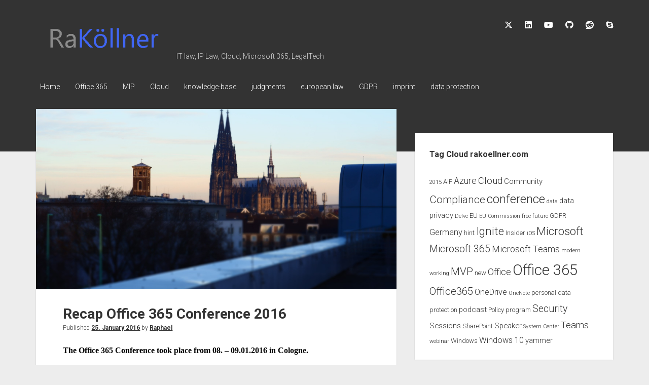

--- FILE ---
content_type: text/html; charset=UTF-8
request_url: http://www.rakoellner.com/recap-office-365-conference-2016/
body_size: 9940
content:
<!DOCTYPE html>

<html lang="en-US">

<head>
	<title>Recap Office 365 Conference 2016 &#8211; rakoellner &#8211; Law &amp; IT</title>
<meta name='robots' content='max-image-preview:large' />
	<style>img:is([sizes="auto" i], [sizes^="auto," i]) { contain-intrinsic-size: 3000px 1500px }</style>
	<meta charset="UTF-8" />
<meta name="viewport" content="width=device-width, initial-scale=1" />
<meta name="template" content="Period 1.750" />
<link rel='dns-prefetch' href='//www.rakoellner.com' />
<link rel='dns-prefetch' href='//fonts.googleapis.com' />
<link rel="alternate" type="application/rss+xml" title="rakoellner - Law &amp; IT &raquo; Feed" href="http://www.rakoellner.com/feed/" />
<link rel="alternate" type="application/rss+xml" title="rakoellner - Law &amp; IT &raquo; Comments Feed" href="http://www.rakoellner.com/comments/feed/" />
<script type="text/javascript">
/* <![CDATA[ */
window._wpemojiSettings = {"baseUrl":"https:\/\/s.w.org\/images\/core\/emoji\/15.0.3\/72x72\/","ext":".png","svgUrl":"https:\/\/s.w.org\/images\/core\/emoji\/15.0.3\/svg\/","svgExt":".svg","source":{"concatemoji":"http:\/\/www.rakoellner.com\/wp-includes\/js\/wp-emoji-release.min.js?ver=6.7.4"}};
/*! This file is auto-generated */
!function(i,n){var o,s,e;function c(e){try{var t={supportTests:e,timestamp:(new Date).valueOf()};sessionStorage.setItem(o,JSON.stringify(t))}catch(e){}}function p(e,t,n){e.clearRect(0,0,e.canvas.width,e.canvas.height),e.fillText(t,0,0);var t=new Uint32Array(e.getImageData(0,0,e.canvas.width,e.canvas.height).data),r=(e.clearRect(0,0,e.canvas.width,e.canvas.height),e.fillText(n,0,0),new Uint32Array(e.getImageData(0,0,e.canvas.width,e.canvas.height).data));return t.every(function(e,t){return e===r[t]})}function u(e,t,n){switch(t){case"flag":return n(e,"\ud83c\udff3\ufe0f\u200d\u26a7\ufe0f","\ud83c\udff3\ufe0f\u200b\u26a7\ufe0f")?!1:!n(e,"\ud83c\uddfa\ud83c\uddf3","\ud83c\uddfa\u200b\ud83c\uddf3")&&!n(e,"\ud83c\udff4\udb40\udc67\udb40\udc62\udb40\udc65\udb40\udc6e\udb40\udc67\udb40\udc7f","\ud83c\udff4\u200b\udb40\udc67\u200b\udb40\udc62\u200b\udb40\udc65\u200b\udb40\udc6e\u200b\udb40\udc67\u200b\udb40\udc7f");case"emoji":return!n(e,"\ud83d\udc26\u200d\u2b1b","\ud83d\udc26\u200b\u2b1b")}return!1}function f(e,t,n){var r="undefined"!=typeof WorkerGlobalScope&&self instanceof WorkerGlobalScope?new OffscreenCanvas(300,150):i.createElement("canvas"),a=r.getContext("2d",{willReadFrequently:!0}),o=(a.textBaseline="top",a.font="600 32px Arial",{});return e.forEach(function(e){o[e]=t(a,e,n)}),o}function t(e){var t=i.createElement("script");t.src=e,t.defer=!0,i.head.appendChild(t)}"undefined"!=typeof Promise&&(o="wpEmojiSettingsSupports",s=["flag","emoji"],n.supports={everything:!0,everythingExceptFlag:!0},e=new Promise(function(e){i.addEventListener("DOMContentLoaded",e,{once:!0})}),new Promise(function(t){var n=function(){try{var e=JSON.parse(sessionStorage.getItem(o));if("object"==typeof e&&"number"==typeof e.timestamp&&(new Date).valueOf()<e.timestamp+604800&&"object"==typeof e.supportTests)return e.supportTests}catch(e){}return null}();if(!n){if("undefined"!=typeof Worker&&"undefined"!=typeof OffscreenCanvas&&"undefined"!=typeof URL&&URL.createObjectURL&&"undefined"!=typeof Blob)try{var e="postMessage("+f.toString()+"("+[JSON.stringify(s),u.toString(),p.toString()].join(",")+"));",r=new Blob([e],{type:"text/javascript"}),a=new Worker(URL.createObjectURL(r),{name:"wpTestEmojiSupports"});return void(a.onmessage=function(e){c(n=e.data),a.terminate(),t(n)})}catch(e){}c(n=f(s,u,p))}t(n)}).then(function(e){for(var t in e)n.supports[t]=e[t],n.supports.everything=n.supports.everything&&n.supports[t],"flag"!==t&&(n.supports.everythingExceptFlag=n.supports.everythingExceptFlag&&n.supports[t]);n.supports.everythingExceptFlag=n.supports.everythingExceptFlag&&!n.supports.flag,n.DOMReady=!1,n.readyCallback=function(){n.DOMReady=!0}}).then(function(){return e}).then(function(){var e;n.supports.everything||(n.readyCallback(),(e=n.source||{}).concatemoji?t(e.concatemoji):e.wpemoji&&e.twemoji&&(t(e.twemoji),t(e.wpemoji)))}))}((window,document),window._wpemojiSettings);
/* ]]> */
</script>
<style id='wp-emoji-styles-inline-css' type='text/css'>

	img.wp-smiley, img.emoji {
		display: inline !important;
		border: none !important;
		box-shadow: none !important;
		height: 1em !important;
		width: 1em !important;
		margin: 0 0.07em !important;
		vertical-align: -0.1em !important;
		background: none !important;
		padding: 0 !important;
	}
</style>
<link rel='stylesheet' id='wp-block-library-css' href='http://www.rakoellner.com/wp-includes/css/dist/block-library/style.min.css?ver=6.7.4' type='text/css' media='all' />
<style id='classic-theme-styles-inline-css' type='text/css'>
/*! This file is auto-generated */
.wp-block-button__link{color:#fff;background-color:#32373c;border-radius:9999px;box-shadow:none;text-decoration:none;padding:calc(.667em + 2px) calc(1.333em + 2px);font-size:1.125em}.wp-block-file__button{background:#32373c;color:#fff;text-decoration:none}
</style>
<style id='global-styles-inline-css' type='text/css'>
:root{--wp--preset--aspect-ratio--square: 1;--wp--preset--aspect-ratio--4-3: 4/3;--wp--preset--aspect-ratio--3-4: 3/4;--wp--preset--aspect-ratio--3-2: 3/2;--wp--preset--aspect-ratio--2-3: 2/3;--wp--preset--aspect-ratio--16-9: 16/9;--wp--preset--aspect-ratio--9-16: 9/16;--wp--preset--color--black: #000000;--wp--preset--color--cyan-bluish-gray: #abb8c3;--wp--preset--color--white: #ffffff;--wp--preset--color--pale-pink: #f78da7;--wp--preset--color--vivid-red: #cf2e2e;--wp--preset--color--luminous-vivid-orange: #ff6900;--wp--preset--color--luminous-vivid-amber: #fcb900;--wp--preset--color--light-green-cyan: #7bdcb5;--wp--preset--color--vivid-green-cyan: #00d084;--wp--preset--color--pale-cyan-blue: #8ed1fc;--wp--preset--color--vivid-cyan-blue: #0693e3;--wp--preset--color--vivid-purple: #9b51e0;--wp--preset--gradient--vivid-cyan-blue-to-vivid-purple: linear-gradient(135deg,rgba(6,147,227,1) 0%,rgb(155,81,224) 100%);--wp--preset--gradient--light-green-cyan-to-vivid-green-cyan: linear-gradient(135deg,rgb(122,220,180) 0%,rgb(0,208,130) 100%);--wp--preset--gradient--luminous-vivid-amber-to-luminous-vivid-orange: linear-gradient(135deg,rgba(252,185,0,1) 0%,rgba(255,105,0,1) 100%);--wp--preset--gradient--luminous-vivid-orange-to-vivid-red: linear-gradient(135deg,rgba(255,105,0,1) 0%,rgb(207,46,46) 100%);--wp--preset--gradient--very-light-gray-to-cyan-bluish-gray: linear-gradient(135deg,rgb(238,238,238) 0%,rgb(169,184,195) 100%);--wp--preset--gradient--cool-to-warm-spectrum: linear-gradient(135deg,rgb(74,234,220) 0%,rgb(151,120,209) 20%,rgb(207,42,186) 40%,rgb(238,44,130) 60%,rgb(251,105,98) 80%,rgb(254,248,76) 100%);--wp--preset--gradient--blush-light-purple: linear-gradient(135deg,rgb(255,206,236) 0%,rgb(152,150,240) 100%);--wp--preset--gradient--blush-bordeaux: linear-gradient(135deg,rgb(254,205,165) 0%,rgb(254,45,45) 50%,rgb(107,0,62) 100%);--wp--preset--gradient--luminous-dusk: linear-gradient(135deg,rgb(255,203,112) 0%,rgb(199,81,192) 50%,rgb(65,88,208) 100%);--wp--preset--gradient--pale-ocean: linear-gradient(135deg,rgb(255,245,203) 0%,rgb(182,227,212) 50%,rgb(51,167,181) 100%);--wp--preset--gradient--electric-grass: linear-gradient(135deg,rgb(202,248,128) 0%,rgb(113,206,126) 100%);--wp--preset--gradient--midnight: linear-gradient(135deg,rgb(2,3,129) 0%,rgb(40,116,252) 100%);--wp--preset--font-size--small: 12px;--wp--preset--font-size--medium: 20px;--wp--preset--font-size--large: 21px;--wp--preset--font-size--x-large: 42px;--wp--preset--font-size--regular: 16px;--wp--preset--font-size--larger: 28px;--wp--preset--spacing--20: 0.44rem;--wp--preset--spacing--30: 0.67rem;--wp--preset--spacing--40: 1rem;--wp--preset--spacing--50: 1.5rem;--wp--preset--spacing--60: 2.25rem;--wp--preset--spacing--70: 3.38rem;--wp--preset--spacing--80: 5.06rem;--wp--preset--shadow--natural: 6px 6px 9px rgba(0, 0, 0, 0.2);--wp--preset--shadow--deep: 12px 12px 50px rgba(0, 0, 0, 0.4);--wp--preset--shadow--sharp: 6px 6px 0px rgba(0, 0, 0, 0.2);--wp--preset--shadow--outlined: 6px 6px 0px -3px rgba(255, 255, 255, 1), 6px 6px rgba(0, 0, 0, 1);--wp--preset--shadow--crisp: 6px 6px 0px rgba(0, 0, 0, 1);}:where(.is-layout-flex){gap: 0.5em;}:where(.is-layout-grid){gap: 0.5em;}body .is-layout-flex{display: flex;}.is-layout-flex{flex-wrap: wrap;align-items: center;}.is-layout-flex > :is(*, div){margin: 0;}body .is-layout-grid{display: grid;}.is-layout-grid > :is(*, div){margin: 0;}:where(.wp-block-columns.is-layout-flex){gap: 2em;}:where(.wp-block-columns.is-layout-grid){gap: 2em;}:where(.wp-block-post-template.is-layout-flex){gap: 1.25em;}:where(.wp-block-post-template.is-layout-grid){gap: 1.25em;}.has-black-color{color: var(--wp--preset--color--black) !important;}.has-cyan-bluish-gray-color{color: var(--wp--preset--color--cyan-bluish-gray) !important;}.has-white-color{color: var(--wp--preset--color--white) !important;}.has-pale-pink-color{color: var(--wp--preset--color--pale-pink) !important;}.has-vivid-red-color{color: var(--wp--preset--color--vivid-red) !important;}.has-luminous-vivid-orange-color{color: var(--wp--preset--color--luminous-vivid-orange) !important;}.has-luminous-vivid-amber-color{color: var(--wp--preset--color--luminous-vivid-amber) !important;}.has-light-green-cyan-color{color: var(--wp--preset--color--light-green-cyan) !important;}.has-vivid-green-cyan-color{color: var(--wp--preset--color--vivid-green-cyan) !important;}.has-pale-cyan-blue-color{color: var(--wp--preset--color--pale-cyan-blue) !important;}.has-vivid-cyan-blue-color{color: var(--wp--preset--color--vivid-cyan-blue) !important;}.has-vivid-purple-color{color: var(--wp--preset--color--vivid-purple) !important;}.has-black-background-color{background-color: var(--wp--preset--color--black) !important;}.has-cyan-bluish-gray-background-color{background-color: var(--wp--preset--color--cyan-bluish-gray) !important;}.has-white-background-color{background-color: var(--wp--preset--color--white) !important;}.has-pale-pink-background-color{background-color: var(--wp--preset--color--pale-pink) !important;}.has-vivid-red-background-color{background-color: var(--wp--preset--color--vivid-red) !important;}.has-luminous-vivid-orange-background-color{background-color: var(--wp--preset--color--luminous-vivid-orange) !important;}.has-luminous-vivid-amber-background-color{background-color: var(--wp--preset--color--luminous-vivid-amber) !important;}.has-light-green-cyan-background-color{background-color: var(--wp--preset--color--light-green-cyan) !important;}.has-vivid-green-cyan-background-color{background-color: var(--wp--preset--color--vivid-green-cyan) !important;}.has-pale-cyan-blue-background-color{background-color: var(--wp--preset--color--pale-cyan-blue) !important;}.has-vivid-cyan-blue-background-color{background-color: var(--wp--preset--color--vivid-cyan-blue) !important;}.has-vivid-purple-background-color{background-color: var(--wp--preset--color--vivid-purple) !important;}.has-black-border-color{border-color: var(--wp--preset--color--black) !important;}.has-cyan-bluish-gray-border-color{border-color: var(--wp--preset--color--cyan-bluish-gray) !important;}.has-white-border-color{border-color: var(--wp--preset--color--white) !important;}.has-pale-pink-border-color{border-color: var(--wp--preset--color--pale-pink) !important;}.has-vivid-red-border-color{border-color: var(--wp--preset--color--vivid-red) !important;}.has-luminous-vivid-orange-border-color{border-color: var(--wp--preset--color--luminous-vivid-orange) !important;}.has-luminous-vivid-amber-border-color{border-color: var(--wp--preset--color--luminous-vivid-amber) !important;}.has-light-green-cyan-border-color{border-color: var(--wp--preset--color--light-green-cyan) !important;}.has-vivid-green-cyan-border-color{border-color: var(--wp--preset--color--vivid-green-cyan) !important;}.has-pale-cyan-blue-border-color{border-color: var(--wp--preset--color--pale-cyan-blue) !important;}.has-vivid-cyan-blue-border-color{border-color: var(--wp--preset--color--vivid-cyan-blue) !important;}.has-vivid-purple-border-color{border-color: var(--wp--preset--color--vivid-purple) !important;}.has-vivid-cyan-blue-to-vivid-purple-gradient-background{background: var(--wp--preset--gradient--vivid-cyan-blue-to-vivid-purple) !important;}.has-light-green-cyan-to-vivid-green-cyan-gradient-background{background: var(--wp--preset--gradient--light-green-cyan-to-vivid-green-cyan) !important;}.has-luminous-vivid-amber-to-luminous-vivid-orange-gradient-background{background: var(--wp--preset--gradient--luminous-vivid-amber-to-luminous-vivid-orange) !important;}.has-luminous-vivid-orange-to-vivid-red-gradient-background{background: var(--wp--preset--gradient--luminous-vivid-orange-to-vivid-red) !important;}.has-very-light-gray-to-cyan-bluish-gray-gradient-background{background: var(--wp--preset--gradient--very-light-gray-to-cyan-bluish-gray) !important;}.has-cool-to-warm-spectrum-gradient-background{background: var(--wp--preset--gradient--cool-to-warm-spectrum) !important;}.has-blush-light-purple-gradient-background{background: var(--wp--preset--gradient--blush-light-purple) !important;}.has-blush-bordeaux-gradient-background{background: var(--wp--preset--gradient--blush-bordeaux) !important;}.has-luminous-dusk-gradient-background{background: var(--wp--preset--gradient--luminous-dusk) !important;}.has-pale-ocean-gradient-background{background: var(--wp--preset--gradient--pale-ocean) !important;}.has-electric-grass-gradient-background{background: var(--wp--preset--gradient--electric-grass) !important;}.has-midnight-gradient-background{background: var(--wp--preset--gradient--midnight) !important;}.has-small-font-size{font-size: var(--wp--preset--font-size--small) !important;}.has-medium-font-size{font-size: var(--wp--preset--font-size--medium) !important;}.has-large-font-size{font-size: var(--wp--preset--font-size--large) !important;}.has-x-large-font-size{font-size: var(--wp--preset--font-size--x-large) !important;}
:where(.wp-block-post-template.is-layout-flex){gap: 1.25em;}:where(.wp-block-post-template.is-layout-grid){gap: 1.25em;}
:where(.wp-block-columns.is-layout-flex){gap: 2em;}:where(.wp-block-columns.is-layout-grid){gap: 2em;}
:root :where(.wp-block-pullquote){font-size: 1.5em;line-height: 1.6;}
</style>
<link rel='stylesheet' id='ct-period-google-fonts-css' href='//fonts.googleapis.com/css?family=Roboto%3A300%2C300italic%2C400%2C700&#038;subset=latin%2Clatin-ext&#038;display=swap&#038;ver=6.7.4' type='text/css' media='all' />
<link rel='stylesheet' id='ct-period-font-awesome-css' href='http://www.rakoellner.com/wp-content/themes/period/assets/font-awesome/css/all.min.css?ver=6.7.4' type='text/css' media='all' />
<link rel='stylesheet' id='ct-period-style-css' href='http://www.rakoellner.com/wp-content/themes/period/style.css?ver=6.7.4' type='text/css' media='all' />
<style id='ct-period-style-inline-css' type='text/css'>
.logo {
							width: 267px;
						  }
</style>
<script type="text/javascript" src="http://www.rakoellner.com/wp-includes/js/jquery/jquery.min.js?ver=3.7.1" id="jquery-core-js"></script>
<script type="text/javascript" src="http://www.rakoellner.com/wp-includes/js/jquery/jquery-migrate.min.js?ver=3.4.1" id="jquery-migrate-js"></script>
<link rel="https://api.w.org/" href="http://www.rakoellner.com/wp-json/" /><link rel="alternate" title="JSON" type="application/json" href="http://www.rakoellner.com/wp-json/wp/v2/posts/409" /><link rel="EditURI" type="application/rsd+xml" title="RSD" href="http://www.rakoellner.com/xmlrpc.php?rsd" />
<meta name="generator" content="WordPress 6.7.4" />
<link rel="canonical" href="http://www.rakoellner.com/recap-office-365-conference-2016/" />
<link rel='shortlink' href='http://www.rakoellner.com/?p=409' />
<link rel="alternate" title="oEmbed (JSON)" type="application/json+oembed" href="http://www.rakoellner.com/wp-json/oembed/1.0/embed?url=http%3A%2F%2Fwww.rakoellner.com%2Frecap-office-365-conference-2016%2F" />
<link rel="alternate" title="oEmbed (XML)" type="text/xml+oembed" href="http://www.rakoellner.com/wp-json/oembed/1.0/embed?url=http%3A%2F%2Fwww.rakoellner.com%2Frecap-office-365-conference-2016%2F&#038;format=xml" />
<!-- Analytics by WP Statistics - https://wp-statistics.com -->
<link rel="icon" href="http://www.rakoellner.com/wp-content/uploads/2016/01/cropped-logo_rakoellner-1-32x32.png" sizes="32x32" />
<link rel="icon" href="http://www.rakoellner.com/wp-content/uploads/2016/01/cropped-logo_rakoellner-1-192x192.png" sizes="192x192" />
<link rel="apple-touch-icon" href="http://www.rakoellner.com/wp-content/uploads/2016/01/cropped-logo_rakoellner-1-180x180.png" />
<meta name="msapplication-TileImage" content="http://www.rakoellner.com/wp-content/uploads/2016/01/cropped-logo_rakoellner-1-270x270.png" />
</head>

<body id="period" class="post-template-default single single-post postid-409 single-format-standard">
<a class="skip-content" href="#main">Press &quot;Enter&quot; to skip to content</a>
<div id="overflow-container" class="overflow-container">
			<header class="site-header" id="site-header" role="banner">
		<div class="max-width">
			<div id="title-container" class="title-container">
				<div id='site-title' class='site-title'><a href='http://www.rakoellner.com'><span class='screen-reader-text'>rakoellner - Law &amp; IT</span><img class='logo' src='http://www.rakoellner.de/rakoellner.com/wp-content/uploads/2016/01/logo_rakoellner.png' alt='rakoellner - Law &amp; IT' /></a></div>				<p class="tagline">IT law, IP Law, Cloud, Microsoft 365, LegalTech</p>			</div>
			<button id="toggle-navigation" class="toggle-navigation" name="toggle-navigation" aria-expanded="false">
				<span class="screen-reader-text">open menu</span>
				<svg width="36px" height="23px" viewBox="0 0 36 23" version="1.1" xmlns="http://www.w3.org/2000/svg" xmlns:xlink="http://www.w3.org/1999/xlink">
				    <desc>mobile menu toggle button</desc>
				    <g stroke="none" stroke-width="1" fill="none" fill-rule="evenodd">
				        <g transform="translate(-142.000000, -104.000000)" fill="#FFFFFF">
				            <g transform="translate(142.000000, 104.000000)">
				                <rect x="0" y="20" width="36" height="3"></rect>
				                <rect x="0" y="10" width="36" height="3"></rect>
				                <rect x="0" y="0" width="36" height="3"></rect>
				            </g>
				        </g>
				    </g>
				</svg>			</button>
			<div id="menu-primary-container" class="menu-primary-container">
				<div class="icon-container">
					<ul class='social-media-icons'>					<li>
						<a class="twitter" target="_blank" href="http://ra_koellner"
                            >
							<i class="fab fa-x-twitter" aria-hidden="true" title="twitter"></i>
							<span class="screen-reader-text">twitter</span>
						</a>
					</li>
									<li>
						<a class="linkedin" target="_blank" href="https://www.linkedin.com/in/raphael-köllner-63a94930?trk=nav_responsive_tab_profile_pic"
                            >
							<i class="fab fa-linkedin" aria-hidden="true" title="linkedin"></i>
							<span class="screen-reader-text">linkedin</span>
						</a>
					</li>
									<li>
						<a class="youtube" target="_blank" href="https://www.youtube.com/channel/UC9-SU6Anc-hbGqrEnvoHxDw"
                            >
							<i class="fab fa-youtube" aria-hidden="true" title="youtube"></i>
							<span class="screen-reader-text">youtube</span>
						</a>
					</li>
									<li>
						<a class="github" target="_blank" href="https://github.com/rakoellner"
                            >
							<i class="fab fa-github" aria-hidden="true" title="github"></i>
							<span class="screen-reader-text">github</span>
						</a>
					</li>
									<li>
						<a class="reddit" target="_blank" href="https://de.reddit.com/user/rakoellner/"
                            >
							<i class="fab fa-reddit" aria-hidden="true" title="reddit"></i>
							<span class="screen-reader-text">reddit</span>
						</a>
					</li>
									<li>
						<a class="skype" target="_blank" href="http://rakoellner@outlook.com"
                            >
							<i class="fab fa-skype" aria-hidden="true" title="skype"></i>
							<span class="screen-reader-text">skype</span>
						</a>
					</li>
				</ul>									</div>
				<div id="menu-primary" class="menu-container menu-primary" role="navigation">
    <nav class="menu"><ul id="menu-primary-items" class="menu-primary-items"><li id="menu-item-381" class="menu-item menu-item-type-custom menu-item-object-custom menu-item-381"><a href="http://www.rakoellner.de/rakoellner.com/">Home</a></li>
<li id="menu-item-382" class="menu-item menu-item-type-post_type menu-item-object-page menu-item-382"><a href="http://www.rakoellner.com/office365/">Office 365</a></li>
<li id="menu-item-483" class="menu-item menu-item-type-post_type menu-item-object-page menu-item-483"><a href="http://www.rakoellner.com/mip/">MIP</a></li>
<li id="menu-item-383" class="menu-item menu-item-type-post_type menu-item-object-page menu-item-383"><a href="http://www.rakoellner.com/cloud/">Cloud</a></li>
<li id="menu-item-963" class="menu-item menu-item-type-custom menu-item-object-custom menu-item-963"><a href="http://azureunited.com/knowledge-base/">knowledge-base</a></li>
<li id="menu-item-384" class="menu-item menu-item-type-post_type menu-item-object-page menu-item-384"><a href="http://www.rakoellner.com/judgments/">judgments</a></li>
<li id="menu-item-385" class="menu-item menu-item-type-post_type menu-item-object-page menu-item-385"><a href="http://www.rakoellner.com/european-law/">european law</a></li>
<li id="menu-item-495" class="menu-item menu-item-type-post_type menu-item-object-page menu-item-495"><a href="http://www.rakoellner.com/gdpr/">GDPR</a></li>
<li id="menu-item-387" class="menu-item menu-item-type-post_type menu-item-object-page menu-item-387"><a href="http://www.rakoellner.com/imprint/">imprint</a></li>
<li id="menu-item-764" class="menu-item menu-item-type-post_type menu-item-object-page menu-item-764"><a href="http://www.rakoellner.com/data-protection-rules/">data protection</a></li>
</ul></nav></div>
			</div>
		</div>
	</header>
			<div id="primary-container" class="primary-container">
		<div class="max-width">
			<section id="main" class="main" role="main">
				
<div id="loop-container" class="loop-container">
    <div class="post-409 post type-post status-publish format-standard has-post-thumbnail hentry category-cloud category-eu-law category-interesting category-office-365 tag-cloud tag-conference tag-office365 entry">
	<article>
				<div class="featured-image"><img width="1974" height="1111" src="http://www.rakoellner.com/wp-content/uploads/2016/01/B22.jpg" class="attachment-full size-full wp-post-image" alt="" decoding="async" fetchpriority="high" srcset="http://www.rakoellner.com/wp-content/uploads/2016/01/B22.jpg 1974w, http://www.rakoellner.com/wp-content/uploads/2016/01/B22-300x169.jpg 300w, http://www.rakoellner.com/wp-content/uploads/2016/01/B22-768x432.jpg 768w, http://www.rakoellner.com/wp-content/uploads/2016/01/B22-1024x576.jpg 1024w" sizes="(max-width: 1974px) 100vw, 1974px" /></div>		<div class="post-container">
			<div class='post-header'>
				<h1 class='post-title'>Recap Office 365 Conference 2016</h1>
				<div class="post-byline">Published <a class='date' href='http://www.rakoellner.com/2016/01/'>25. January 2016</a> by <a class='author' href='http://www.rakoellner.com/author/admin/'>Raphael</a></div>			</div>
			<div class="post-content">
								<p><span lang="DE"><span style="color: #000000; font-family: Calibri;"><strong>The Office 365 Conference took place from 08. – 09.01.2016 in Cologne.</strong> </span></span></p>
<p><span lang="DE"><span style="color: #000000; font-family: Calibri;">Over 200 participants in two days, 32 speaker, 28 MVPs, Microsoft student partner, hundreds of Twitter and Facebook posts and 1000 images. We are excited about the many positive feedback. </span></span></p>
<p><span lang="DE"><span style="color: #000000; font-family: Calibri;">The organizing team consisted this time off: Martina Grom, Patrick Lambert, Toni Pohl, Michael Kirst, Kerstin Rachfahl and Raphael Köllner</span></span></p>
<p><span lang="DE"><span style="color: #000000; font-family: Calibri;"> </span></span><span id="more-409"></span></p>
<p><span lang="DE"><span style="color: #000000; font-family: Calibri;"><strong>Many thanks to our sponsors:</strong> </span></span></p>
<p><img decoding="async" class="alignnone size-large wp-image-416" src="http://www.rakoellner.de/rakoellner.com/wp-content/uploads/2016/01/Office365-Konferenz2016_DeutscheCloud3-1024x576-1024x576.jpg" alt="Office365-Konferenz2016_DeutscheCloud3-1024x576" width="750" height="422" srcset="http://www.rakoellner.com/wp-content/uploads/2016/01/Office365-Konferenz2016_DeutscheCloud3-1024x576.jpg 1024w, http://www.rakoellner.com/wp-content/uploads/2016/01/Office365-Konferenz2016_DeutscheCloud3-1024x576-300x169.jpg 300w, http://www.rakoellner.com/wp-content/uploads/2016/01/Office365-Konferenz2016_DeutscheCloud3-1024x576-768x432.jpg 768w" sizes="(max-width: 750px) 100vw, 750px" /></p>
<p>&nbsp;</p>
<p><strong>Presentations<br />
</strong><a href="http://1drv.ms/1K1gNwL" target="_blank">http://1drv.ms/1K1gNwL</a></p>
<p>&nbsp;</p>
<p><strong>Feedback und Rankings:<br />
</strong><a href="http://bit.ly/office365konf2016feedback"><u><span style="color: #222222;">http://bit.ly/office365konf2016feedback</span></u></a><br />
<a href="http://bit.ly/office365konf2016wrapup"><u><span style="color: #222222;">http://bit.ly/office365konf2016wrapup</span></u></a></p>
<p><img decoding="async" class="alignnone wp-image-413" src="http://www.rakoellner.de/rakoellner.com/wp-content/uploads/2016/01/Präsentation.png" alt="Präsentation" width="318" height="488" /></p>
<p>&nbsp;</p>
<p><strong>Twitter postings:</strong></p>
<p><img loading="lazy" decoding="async" class="alignnone wp-image-411" src="http://www.rakoellner.de/rakoellner.com/wp-content/uploads/2016/01/deutscheCloudO365.png" alt="deutscheCloudO365" width="436" height="419" /></p>
											</div>
			<div class="post-meta">
				<p class="post-categories"><span>Published in </span><a href="http://www.rakoellner.com/category/cloud/" title="View all posts in Cloud">Cloud</a>, <a href="http://www.rakoellner.com/category/eu-law/" title="View all posts in EU Law">EU Law</a>, <a href="http://www.rakoellner.com/category/interesting/" title="View all posts in interesting">interesting</a> and <a href="http://www.rakoellner.com/category/office-365/" title="View all posts in Office 365">Office 365</a></p>				<div class="post-tags"><ul><li><a href="http://www.rakoellner.com/tag/cloud/" title="View all posts tagged Cloud">Cloud</a></li><li><a href="http://www.rakoellner.com/tag/conference/" title="View all posts tagged conference">conference</a></li><li><a href="http://www.rakoellner.com/tag/office365/" title="View all posts tagged Office365">Office365</a></li></ul></div>				<nav class="further-reading">
	<div class="previous">
		<span>Previous Post</span>
		<a href="http://www.rakoellner.com/microsoft-office-365-mapping-of-cloud-security-alliance-cloud-control-matrix-3-0-1-download/" rel="prev">Microsoft Office 365 Mapping of Cloud Security Alliance Cloud Control Matrix 3.0.1 – Download</a>	</div>
	<div class="next">
		<span>Next Post</span>
		<a href="http://www.rakoellner.com/welcome-to-ignite-2016-with-raphael-kollner/" rel="next">Welcome to Ignite 2016 with Raphael Köllner</a>	</div>
</nav>			</div>
		</div>
	</article>
	<div class="comments-container">
			</div>
</div></div></section> <!-- .main -->
    <aside class="sidebar sidebar-primary" id="sidebar-primary" role="complementary">
        <h2 class="screen-reader-text">Sidebar</h2>
        <section id="tag_cloud-2" class="widget widget_tag_cloud"><h3 class="widget-title">Tag Cloud rakoellner.com</h3><div class="tagcloud"><a href="http://www.rakoellner.com/tag/2015/" class="tag-cloud-link tag-link-125 tag-link-position-1" style="font-size: 8pt;" aria-label="2015 (2 items)">2015</a>
<a href="http://www.rakoellner.com/tag/aip/" class="tag-cloud-link tag-link-199 tag-link-position-2" style="font-size: 9.7142857142857pt;" aria-label="AIP (3 items)">AIP</a>
<a href="http://www.rakoellner.com/tag/azure/" class="tag-cloud-link tag-link-168 tag-link-position-3" style="font-size: 13.285714285714pt;" aria-label="Azure (6 items)">Azure</a>
<a href="http://www.rakoellner.com/tag/cloud/" class="tag-cloud-link tag-link-163 tag-link-position-4" style="font-size: 14pt;" aria-label="Cloud (7 items)">Cloud</a>
<a href="http://www.rakoellner.com/tag/community/" class="tag-cloud-link tag-link-60 tag-link-position-5" style="font-size: 11.142857142857pt;" aria-label="Community (4 items)">Community</a>
<a href="http://www.rakoellner.com/tag/compliance/" class="tag-cloud-link tag-link-48 tag-link-position-6" style="font-size: 15.428571428571pt;" aria-label="Compliance (9 items)">Compliance</a>
<a href="http://www.rakoellner.com/tag/conference/" class="tag-cloud-link tag-link-98 tag-link-position-7" style="font-size: 17.571428571429pt;" aria-label="conference (13 items)">conference</a>
<a href="http://www.rakoellner.com/tag/data/" class="tag-cloud-link tag-link-11 tag-link-position-8" style="font-size: 8pt;" aria-label="data (2 items)">data</a>
<a href="http://www.rakoellner.com/tag/data-privacy/" class="tag-cloud-link tag-link-66 tag-link-position-9" style="font-size: 11.142857142857pt;" aria-label="data privacy (4 items)">data privacy</a>
<a href="http://www.rakoellner.com/tag/delve/" class="tag-cloud-link tag-link-167 tag-link-position-10" style="font-size: 8pt;" aria-label="Delve (2 items)">Delve</a>
<a href="http://www.rakoellner.com/tag/eu/" class="tag-cloud-link tag-link-75 tag-link-position-11" style="font-size: 9.7142857142857pt;" aria-label="EU (3 items)">EU</a>
<a href="http://www.rakoellner.com/tag/eu-commission/" class="tag-cloud-link tag-link-103 tag-link-position-12" style="font-size: 8pt;" aria-label="EU Commission (2 items)">EU Commission</a>
<a href="http://www.rakoellner.com/tag/free/" class="tag-cloud-link tag-link-44 tag-link-position-13" style="font-size: 8pt;" aria-label="free (2 items)">free</a>
<a href="http://www.rakoellner.com/tag/future/" class="tag-cloud-link tag-link-85 tag-link-position-14" style="font-size: 8pt;" aria-label="future (2 items)">future</a>
<a href="http://www.rakoellner.com/tag/gdpr/" class="tag-cloud-link tag-link-231 tag-link-position-15" style="font-size: 9.7142857142857pt;" aria-label="GDPR (3 items)">GDPR</a>
<a href="http://www.rakoellner.com/tag/germany/" class="tag-cloud-link tag-link-218 tag-link-position-16" style="font-size: 12.285714285714pt;" aria-label="Germany (5 items)">Germany</a>
<a href="http://www.rakoellner.com/tag/hint/" class="tag-cloud-link tag-link-275 tag-link-position-17" style="font-size: 9.7142857142857pt;" aria-label="hint (3 items)">hint</a>
<a href="http://www.rakoellner.com/tag/ignite/" class="tag-cloud-link tag-link-97 tag-link-position-18" style="font-size: 16.571428571429pt;" aria-label="Ignite (11 items)">Ignite</a>
<a href="http://www.rakoellner.com/tag/insider/" class="tag-cloud-link tag-link-151 tag-link-position-19" style="font-size: 9.7142857142857pt;" aria-label="Insider (3 items)">Insider</a>
<a href="http://www.rakoellner.com/tag/ios/" class="tag-cloud-link tag-link-117 tag-link-position-20" style="font-size: 8pt;" aria-label="iOS (2 items)">iOS</a>
<a href="http://www.rakoellner.com/tag/microsoft/" class="tag-cloud-link tag-link-58 tag-link-position-21" style="font-size: 16.571428571429pt;" aria-label="Microsoft (11 items)">Microsoft</a>
<a href="http://www.rakoellner.com/tag/microsoft-365/" class="tag-cloud-link tag-link-248 tag-link-position-22" style="font-size: 14.714285714286pt;" aria-label="Microsoft 365 (8 items)">Microsoft 365</a>
<a href="http://www.rakoellner.com/tag/microsoft-teams/" class="tag-cloud-link tag-link-262 tag-link-position-23" style="font-size: 13.285714285714pt;" aria-label="Microsoft Teams (6 items)">Microsoft Teams</a>
<a href="http://www.rakoellner.com/tag/modern-working/" class="tag-cloud-link tag-link-86 tag-link-position-24" style="font-size: 8pt;" aria-label="modern working (2 items)">modern working</a>
<a href="http://www.rakoellner.com/tag/mvp/" class="tag-cloud-link tag-link-165 tag-link-position-25" style="font-size: 15.428571428571pt;" aria-label="MVP (9 items)">MVP</a>
<a href="http://www.rakoellner.com/tag/new/" class="tag-cloud-link tag-link-136 tag-link-position-26" style="font-size: 9.7142857142857pt;" aria-label="new (3 items)">new</a>
<a href="http://www.rakoellner.com/tag/office/" class="tag-cloud-link tag-link-96 tag-link-position-27" style="font-size: 13.285714285714pt;" aria-label="Office (6 items)">Office</a>
<a href="http://www.rakoellner.com/tag/office-365/" class="tag-cloud-link tag-link-157 tag-link-position-28" style="font-size: 22pt;" aria-label="Office 365 (28 items)">Office 365</a>
<a href="http://www.rakoellner.com/tag/office365/" class="tag-cloud-link tag-link-70 tag-link-position-29" style="font-size: 15.428571428571pt;" aria-label="Office365 (9 items)">Office365</a>
<a href="http://www.rakoellner.com/tag/onedrive/" class="tag-cloud-link tag-link-164 tag-link-position-30" style="font-size: 12.285714285714pt;" aria-label="OneDrive (5 items)">OneDrive</a>
<a href="http://www.rakoellner.com/tag/onenote/" class="tag-cloud-link tag-link-114 tag-link-position-31" style="font-size: 8pt;" aria-label="OneNote (2 items)">OneNote</a>
<a href="http://www.rakoellner.com/tag/personal-data-protection/" class="tag-cloud-link tag-link-15 tag-link-position-32" style="font-size: 9.7142857142857pt;" aria-label="personal data protection (3 items)">personal data protection</a>
<a href="http://www.rakoellner.com/tag/podcast/" class="tag-cloud-link tag-link-211 tag-link-position-33" style="font-size: 11.142857142857pt;" aria-label="podcast (4 items)">podcast</a>
<a href="http://www.rakoellner.com/tag/policy/" class="tag-cloud-link tag-link-55 tag-link-position-34" style="font-size: 9.7142857142857pt;" aria-label="Policy (3 items)">Policy</a>
<a href="http://www.rakoellner.com/tag/program/" class="tag-cloud-link tag-link-53 tag-link-position-35" style="font-size: 9.7142857142857pt;" aria-label="program (3 items)">program</a>
<a href="http://www.rakoellner.com/tag/security/" class="tag-cloud-link tag-link-208 tag-link-position-36" style="font-size: 14.714285714286pt;" aria-label="Security (8 items)">Security</a>
<a href="http://www.rakoellner.com/tag/sessions/" class="tag-cloud-link tag-link-126 tag-link-position-37" style="font-size: 11.142857142857pt;" aria-label="Sessions (4 items)">Sessions</a>
<a href="http://www.rakoellner.com/tag/sharepoint/" class="tag-cloud-link tag-link-216 tag-link-position-38" style="font-size: 9.7142857142857pt;" aria-label="SharePoint (3 items)">SharePoint</a>
<a href="http://www.rakoellner.com/tag/speaker/" class="tag-cloud-link tag-link-182 tag-link-position-39" style="font-size: 11.142857142857pt;" aria-label="Speaker (4 items)">Speaker</a>
<a href="http://www.rakoellner.com/tag/system-center/" class="tag-cloud-link tag-link-42 tag-link-position-40" style="font-size: 8pt;" aria-label="System Center (2 items)">System Center</a>
<a href="http://www.rakoellner.com/tag/teams/" class="tag-cloud-link tag-link-204 tag-link-position-41" style="font-size: 14pt;" aria-label="Teams (7 items)">Teams</a>
<a href="http://www.rakoellner.com/tag/webinar/" class="tag-cloud-link tag-link-67 tag-link-position-42" style="font-size: 8pt;" aria-label="webinar (2 items)">webinar</a>
<a href="http://www.rakoellner.com/tag/windows/" class="tag-cloud-link tag-link-150 tag-link-position-43" style="font-size: 9.7142857142857pt;" aria-label="Windows (3 items)">Windows</a>
<a href="http://www.rakoellner.com/tag/windows-10/" class="tag-cloud-link tag-link-173 tag-link-position-44" style="font-size: 12.285714285714pt;" aria-label="Windows 10 (5 items)">Windows 10</a>
<a href="http://www.rakoellner.com/tag/yammer-2/" class="tag-cloud-link tag-link-68 tag-link-position-45" style="font-size: 11.142857142857pt;" aria-label="yammer (4 items)">yammer</a></div>
</section><section id="rss-2" class="widget widget_rss"><h3 class="widget-title"><a class="rsswidget rss-widget-feed" href="http://www.rakoellner.de/feed/"><img class="rss-widget-icon" style="border:0" width="14" height="14" src="http://www.rakoellner.com/wp-includes/images/rss.png" alt="RSS" loading="lazy" /></a> <a class="rsswidget rss-widget-title" href="https://www.rakoellner.de/">rakoellner.de</a></h3><ul><li><a class='rsswidget' href='https://www.rakoellner.de/2026/01/lizenzupdates-erweitern-zugang-zu-fortgeschrittenen-funktionen-in-microsoft-teams-und-microsoft-places/'>Lizenzupdates erweitern Zugang zu fortgeschrittenen Funktionen in Microsoft Teams und Microsoft Places</a></li><li><a class='rsswidget' href='https://www.rakoellner.de/2026/01/problem-2026-linkedin-insta-und-der-die-arbeitnehmerin/'>Problem 2026 – LinkedIn, Insta und der/die ArbeitnehmerIn – Geheimnisverrat?</a></li></ul></section>    </aside>
</div><!-- .max-width -->
</div><!-- .primary-container -->

<footer id="site-footer" class="site-footer" role="contentinfo">
    <div class="max-width">
            </div>
    <div class="design-credit">
        <span>
            <a href="https://www.competethemes.com/period/" rel="nofollow">Period WordPress Theme</a> by Compete Themes.        </span>
    </div>
</footer>
</div><!-- .overflow-container -->


<script type="text/javascript" id="ct-period-js-js-extra">
/* <![CDATA[ */
var ct_period_objectL10n = {"openMenu":"open menu","closeMenu":"close menu","openChildMenu":"open dropdown menu","closeChildMenu":"close dropdown menu"};
/* ]]> */
</script>
<script type="text/javascript" src="http://www.rakoellner.com/wp-content/themes/period/js/build/production.min.js?ver=6.7.4" id="ct-period-js-js"></script>

</body>
</html>